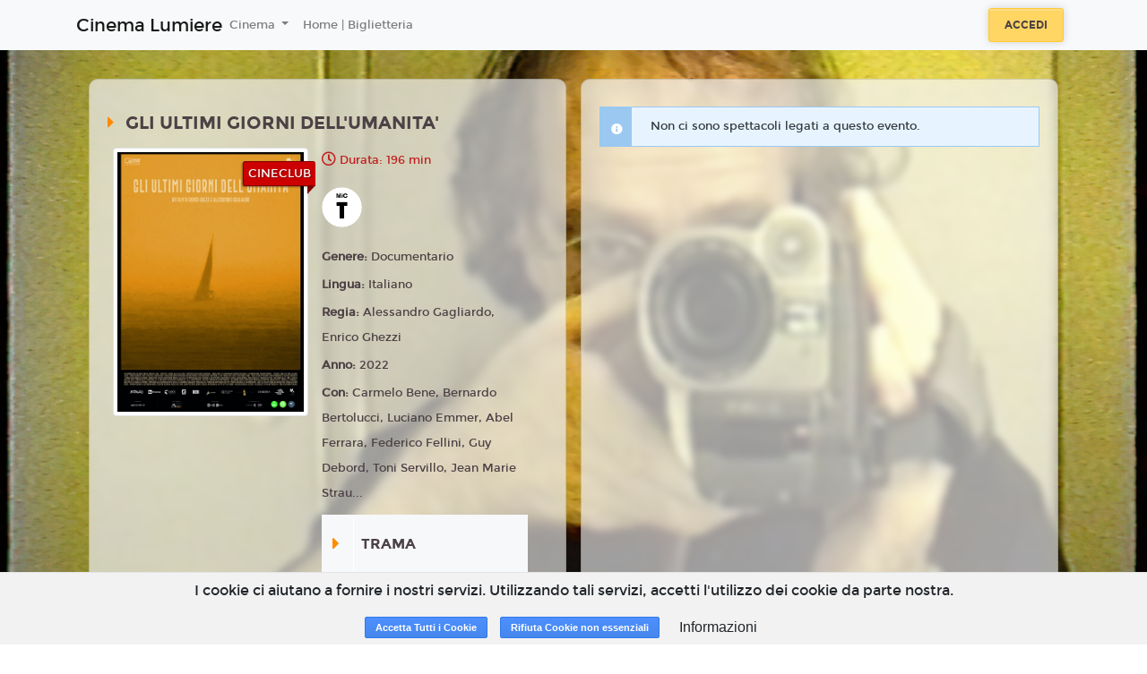

--- FILE ---
content_type: text/html; charset=utf-8
request_url: https://www.google.com/recaptcha/api2/anchor?ar=1&k=6LeMlcgUAAAAAOIIU9j65JSvvhsVsX0BMf1oJaQ1&co=aHR0cHM6Ly9sdW1pZXJlLmNpbmV0ZWNhYm9sb2duYS4xOHRpY2tldHMuaXQ6NDQz&hl=en&v=N67nZn4AqZkNcbeMu4prBgzg&size=invisible&anchor-ms=20000&execute-ms=30000&cb=y7n6fllxfweu
body_size: 48504
content:
<!DOCTYPE HTML><html dir="ltr" lang="en"><head><meta http-equiv="Content-Type" content="text/html; charset=UTF-8">
<meta http-equiv="X-UA-Compatible" content="IE=edge">
<title>reCAPTCHA</title>
<style type="text/css">
/* cyrillic-ext */
@font-face {
  font-family: 'Roboto';
  font-style: normal;
  font-weight: 400;
  font-stretch: 100%;
  src: url(//fonts.gstatic.com/s/roboto/v48/KFO7CnqEu92Fr1ME7kSn66aGLdTylUAMa3GUBHMdazTgWw.woff2) format('woff2');
  unicode-range: U+0460-052F, U+1C80-1C8A, U+20B4, U+2DE0-2DFF, U+A640-A69F, U+FE2E-FE2F;
}
/* cyrillic */
@font-face {
  font-family: 'Roboto';
  font-style: normal;
  font-weight: 400;
  font-stretch: 100%;
  src: url(//fonts.gstatic.com/s/roboto/v48/KFO7CnqEu92Fr1ME7kSn66aGLdTylUAMa3iUBHMdazTgWw.woff2) format('woff2');
  unicode-range: U+0301, U+0400-045F, U+0490-0491, U+04B0-04B1, U+2116;
}
/* greek-ext */
@font-face {
  font-family: 'Roboto';
  font-style: normal;
  font-weight: 400;
  font-stretch: 100%;
  src: url(//fonts.gstatic.com/s/roboto/v48/KFO7CnqEu92Fr1ME7kSn66aGLdTylUAMa3CUBHMdazTgWw.woff2) format('woff2');
  unicode-range: U+1F00-1FFF;
}
/* greek */
@font-face {
  font-family: 'Roboto';
  font-style: normal;
  font-weight: 400;
  font-stretch: 100%;
  src: url(//fonts.gstatic.com/s/roboto/v48/KFO7CnqEu92Fr1ME7kSn66aGLdTylUAMa3-UBHMdazTgWw.woff2) format('woff2');
  unicode-range: U+0370-0377, U+037A-037F, U+0384-038A, U+038C, U+038E-03A1, U+03A3-03FF;
}
/* math */
@font-face {
  font-family: 'Roboto';
  font-style: normal;
  font-weight: 400;
  font-stretch: 100%;
  src: url(//fonts.gstatic.com/s/roboto/v48/KFO7CnqEu92Fr1ME7kSn66aGLdTylUAMawCUBHMdazTgWw.woff2) format('woff2');
  unicode-range: U+0302-0303, U+0305, U+0307-0308, U+0310, U+0312, U+0315, U+031A, U+0326-0327, U+032C, U+032F-0330, U+0332-0333, U+0338, U+033A, U+0346, U+034D, U+0391-03A1, U+03A3-03A9, U+03B1-03C9, U+03D1, U+03D5-03D6, U+03F0-03F1, U+03F4-03F5, U+2016-2017, U+2034-2038, U+203C, U+2040, U+2043, U+2047, U+2050, U+2057, U+205F, U+2070-2071, U+2074-208E, U+2090-209C, U+20D0-20DC, U+20E1, U+20E5-20EF, U+2100-2112, U+2114-2115, U+2117-2121, U+2123-214F, U+2190, U+2192, U+2194-21AE, U+21B0-21E5, U+21F1-21F2, U+21F4-2211, U+2213-2214, U+2216-22FF, U+2308-230B, U+2310, U+2319, U+231C-2321, U+2336-237A, U+237C, U+2395, U+239B-23B7, U+23D0, U+23DC-23E1, U+2474-2475, U+25AF, U+25B3, U+25B7, U+25BD, U+25C1, U+25CA, U+25CC, U+25FB, U+266D-266F, U+27C0-27FF, U+2900-2AFF, U+2B0E-2B11, U+2B30-2B4C, U+2BFE, U+3030, U+FF5B, U+FF5D, U+1D400-1D7FF, U+1EE00-1EEFF;
}
/* symbols */
@font-face {
  font-family: 'Roboto';
  font-style: normal;
  font-weight: 400;
  font-stretch: 100%;
  src: url(//fonts.gstatic.com/s/roboto/v48/KFO7CnqEu92Fr1ME7kSn66aGLdTylUAMaxKUBHMdazTgWw.woff2) format('woff2');
  unicode-range: U+0001-000C, U+000E-001F, U+007F-009F, U+20DD-20E0, U+20E2-20E4, U+2150-218F, U+2190, U+2192, U+2194-2199, U+21AF, U+21E6-21F0, U+21F3, U+2218-2219, U+2299, U+22C4-22C6, U+2300-243F, U+2440-244A, U+2460-24FF, U+25A0-27BF, U+2800-28FF, U+2921-2922, U+2981, U+29BF, U+29EB, U+2B00-2BFF, U+4DC0-4DFF, U+FFF9-FFFB, U+10140-1018E, U+10190-1019C, U+101A0, U+101D0-101FD, U+102E0-102FB, U+10E60-10E7E, U+1D2C0-1D2D3, U+1D2E0-1D37F, U+1F000-1F0FF, U+1F100-1F1AD, U+1F1E6-1F1FF, U+1F30D-1F30F, U+1F315, U+1F31C, U+1F31E, U+1F320-1F32C, U+1F336, U+1F378, U+1F37D, U+1F382, U+1F393-1F39F, U+1F3A7-1F3A8, U+1F3AC-1F3AF, U+1F3C2, U+1F3C4-1F3C6, U+1F3CA-1F3CE, U+1F3D4-1F3E0, U+1F3ED, U+1F3F1-1F3F3, U+1F3F5-1F3F7, U+1F408, U+1F415, U+1F41F, U+1F426, U+1F43F, U+1F441-1F442, U+1F444, U+1F446-1F449, U+1F44C-1F44E, U+1F453, U+1F46A, U+1F47D, U+1F4A3, U+1F4B0, U+1F4B3, U+1F4B9, U+1F4BB, U+1F4BF, U+1F4C8-1F4CB, U+1F4D6, U+1F4DA, U+1F4DF, U+1F4E3-1F4E6, U+1F4EA-1F4ED, U+1F4F7, U+1F4F9-1F4FB, U+1F4FD-1F4FE, U+1F503, U+1F507-1F50B, U+1F50D, U+1F512-1F513, U+1F53E-1F54A, U+1F54F-1F5FA, U+1F610, U+1F650-1F67F, U+1F687, U+1F68D, U+1F691, U+1F694, U+1F698, U+1F6AD, U+1F6B2, U+1F6B9-1F6BA, U+1F6BC, U+1F6C6-1F6CF, U+1F6D3-1F6D7, U+1F6E0-1F6EA, U+1F6F0-1F6F3, U+1F6F7-1F6FC, U+1F700-1F7FF, U+1F800-1F80B, U+1F810-1F847, U+1F850-1F859, U+1F860-1F887, U+1F890-1F8AD, U+1F8B0-1F8BB, U+1F8C0-1F8C1, U+1F900-1F90B, U+1F93B, U+1F946, U+1F984, U+1F996, U+1F9E9, U+1FA00-1FA6F, U+1FA70-1FA7C, U+1FA80-1FA89, U+1FA8F-1FAC6, U+1FACE-1FADC, U+1FADF-1FAE9, U+1FAF0-1FAF8, U+1FB00-1FBFF;
}
/* vietnamese */
@font-face {
  font-family: 'Roboto';
  font-style: normal;
  font-weight: 400;
  font-stretch: 100%;
  src: url(//fonts.gstatic.com/s/roboto/v48/KFO7CnqEu92Fr1ME7kSn66aGLdTylUAMa3OUBHMdazTgWw.woff2) format('woff2');
  unicode-range: U+0102-0103, U+0110-0111, U+0128-0129, U+0168-0169, U+01A0-01A1, U+01AF-01B0, U+0300-0301, U+0303-0304, U+0308-0309, U+0323, U+0329, U+1EA0-1EF9, U+20AB;
}
/* latin-ext */
@font-face {
  font-family: 'Roboto';
  font-style: normal;
  font-weight: 400;
  font-stretch: 100%;
  src: url(//fonts.gstatic.com/s/roboto/v48/KFO7CnqEu92Fr1ME7kSn66aGLdTylUAMa3KUBHMdazTgWw.woff2) format('woff2');
  unicode-range: U+0100-02BA, U+02BD-02C5, U+02C7-02CC, U+02CE-02D7, U+02DD-02FF, U+0304, U+0308, U+0329, U+1D00-1DBF, U+1E00-1E9F, U+1EF2-1EFF, U+2020, U+20A0-20AB, U+20AD-20C0, U+2113, U+2C60-2C7F, U+A720-A7FF;
}
/* latin */
@font-face {
  font-family: 'Roboto';
  font-style: normal;
  font-weight: 400;
  font-stretch: 100%;
  src: url(//fonts.gstatic.com/s/roboto/v48/KFO7CnqEu92Fr1ME7kSn66aGLdTylUAMa3yUBHMdazQ.woff2) format('woff2');
  unicode-range: U+0000-00FF, U+0131, U+0152-0153, U+02BB-02BC, U+02C6, U+02DA, U+02DC, U+0304, U+0308, U+0329, U+2000-206F, U+20AC, U+2122, U+2191, U+2193, U+2212, U+2215, U+FEFF, U+FFFD;
}
/* cyrillic-ext */
@font-face {
  font-family: 'Roboto';
  font-style: normal;
  font-weight: 500;
  font-stretch: 100%;
  src: url(//fonts.gstatic.com/s/roboto/v48/KFO7CnqEu92Fr1ME7kSn66aGLdTylUAMa3GUBHMdazTgWw.woff2) format('woff2');
  unicode-range: U+0460-052F, U+1C80-1C8A, U+20B4, U+2DE0-2DFF, U+A640-A69F, U+FE2E-FE2F;
}
/* cyrillic */
@font-face {
  font-family: 'Roboto';
  font-style: normal;
  font-weight: 500;
  font-stretch: 100%;
  src: url(//fonts.gstatic.com/s/roboto/v48/KFO7CnqEu92Fr1ME7kSn66aGLdTylUAMa3iUBHMdazTgWw.woff2) format('woff2');
  unicode-range: U+0301, U+0400-045F, U+0490-0491, U+04B0-04B1, U+2116;
}
/* greek-ext */
@font-face {
  font-family: 'Roboto';
  font-style: normal;
  font-weight: 500;
  font-stretch: 100%;
  src: url(//fonts.gstatic.com/s/roboto/v48/KFO7CnqEu92Fr1ME7kSn66aGLdTylUAMa3CUBHMdazTgWw.woff2) format('woff2');
  unicode-range: U+1F00-1FFF;
}
/* greek */
@font-face {
  font-family: 'Roboto';
  font-style: normal;
  font-weight: 500;
  font-stretch: 100%;
  src: url(//fonts.gstatic.com/s/roboto/v48/KFO7CnqEu92Fr1ME7kSn66aGLdTylUAMa3-UBHMdazTgWw.woff2) format('woff2');
  unicode-range: U+0370-0377, U+037A-037F, U+0384-038A, U+038C, U+038E-03A1, U+03A3-03FF;
}
/* math */
@font-face {
  font-family: 'Roboto';
  font-style: normal;
  font-weight: 500;
  font-stretch: 100%;
  src: url(//fonts.gstatic.com/s/roboto/v48/KFO7CnqEu92Fr1ME7kSn66aGLdTylUAMawCUBHMdazTgWw.woff2) format('woff2');
  unicode-range: U+0302-0303, U+0305, U+0307-0308, U+0310, U+0312, U+0315, U+031A, U+0326-0327, U+032C, U+032F-0330, U+0332-0333, U+0338, U+033A, U+0346, U+034D, U+0391-03A1, U+03A3-03A9, U+03B1-03C9, U+03D1, U+03D5-03D6, U+03F0-03F1, U+03F4-03F5, U+2016-2017, U+2034-2038, U+203C, U+2040, U+2043, U+2047, U+2050, U+2057, U+205F, U+2070-2071, U+2074-208E, U+2090-209C, U+20D0-20DC, U+20E1, U+20E5-20EF, U+2100-2112, U+2114-2115, U+2117-2121, U+2123-214F, U+2190, U+2192, U+2194-21AE, U+21B0-21E5, U+21F1-21F2, U+21F4-2211, U+2213-2214, U+2216-22FF, U+2308-230B, U+2310, U+2319, U+231C-2321, U+2336-237A, U+237C, U+2395, U+239B-23B7, U+23D0, U+23DC-23E1, U+2474-2475, U+25AF, U+25B3, U+25B7, U+25BD, U+25C1, U+25CA, U+25CC, U+25FB, U+266D-266F, U+27C0-27FF, U+2900-2AFF, U+2B0E-2B11, U+2B30-2B4C, U+2BFE, U+3030, U+FF5B, U+FF5D, U+1D400-1D7FF, U+1EE00-1EEFF;
}
/* symbols */
@font-face {
  font-family: 'Roboto';
  font-style: normal;
  font-weight: 500;
  font-stretch: 100%;
  src: url(//fonts.gstatic.com/s/roboto/v48/KFO7CnqEu92Fr1ME7kSn66aGLdTylUAMaxKUBHMdazTgWw.woff2) format('woff2');
  unicode-range: U+0001-000C, U+000E-001F, U+007F-009F, U+20DD-20E0, U+20E2-20E4, U+2150-218F, U+2190, U+2192, U+2194-2199, U+21AF, U+21E6-21F0, U+21F3, U+2218-2219, U+2299, U+22C4-22C6, U+2300-243F, U+2440-244A, U+2460-24FF, U+25A0-27BF, U+2800-28FF, U+2921-2922, U+2981, U+29BF, U+29EB, U+2B00-2BFF, U+4DC0-4DFF, U+FFF9-FFFB, U+10140-1018E, U+10190-1019C, U+101A0, U+101D0-101FD, U+102E0-102FB, U+10E60-10E7E, U+1D2C0-1D2D3, U+1D2E0-1D37F, U+1F000-1F0FF, U+1F100-1F1AD, U+1F1E6-1F1FF, U+1F30D-1F30F, U+1F315, U+1F31C, U+1F31E, U+1F320-1F32C, U+1F336, U+1F378, U+1F37D, U+1F382, U+1F393-1F39F, U+1F3A7-1F3A8, U+1F3AC-1F3AF, U+1F3C2, U+1F3C4-1F3C6, U+1F3CA-1F3CE, U+1F3D4-1F3E0, U+1F3ED, U+1F3F1-1F3F3, U+1F3F5-1F3F7, U+1F408, U+1F415, U+1F41F, U+1F426, U+1F43F, U+1F441-1F442, U+1F444, U+1F446-1F449, U+1F44C-1F44E, U+1F453, U+1F46A, U+1F47D, U+1F4A3, U+1F4B0, U+1F4B3, U+1F4B9, U+1F4BB, U+1F4BF, U+1F4C8-1F4CB, U+1F4D6, U+1F4DA, U+1F4DF, U+1F4E3-1F4E6, U+1F4EA-1F4ED, U+1F4F7, U+1F4F9-1F4FB, U+1F4FD-1F4FE, U+1F503, U+1F507-1F50B, U+1F50D, U+1F512-1F513, U+1F53E-1F54A, U+1F54F-1F5FA, U+1F610, U+1F650-1F67F, U+1F687, U+1F68D, U+1F691, U+1F694, U+1F698, U+1F6AD, U+1F6B2, U+1F6B9-1F6BA, U+1F6BC, U+1F6C6-1F6CF, U+1F6D3-1F6D7, U+1F6E0-1F6EA, U+1F6F0-1F6F3, U+1F6F7-1F6FC, U+1F700-1F7FF, U+1F800-1F80B, U+1F810-1F847, U+1F850-1F859, U+1F860-1F887, U+1F890-1F8AD, U+1F8B0-1F8BB, U+1F8C0-1F8C1, U+1F900-1F90B, U+1F93B, U+1F946, U+1F984, U+1F996, U+1F9E9, U+1FA00-1FA6F, U+1FA70-1FA7C, U+1FA80-1FA89, U+1FA8F-1FAC6, U+1FACE-1FADC, U+1FADF-1FAE9, U+1FAF0-1FAF8, U+1FB00-1FBFF;
}
/* vietnamese */
@font-face {
  font-family: 'Roboto';
  font-style: normal;
  font-weight: 500;
  font-stretch: 100%;
  src: url(//fonts.gstatic.com/s/roboto/v48/KFO7CnqEu92Fr1ME7kSn66aGLdTylUAMa3OUBHMdazTgWw.woff2) format('woff2');
  unicode-range: U+0102-0103, U+0110-0111, U+0128-0129, U+0168-0169, U+01A0-01A1, U+01AF-01B0, U+0300-0301, U+0303-0304, U+0308-0309, U+0323, U+0329, U+1EA0-1EF9, U+20AB;
}
/* latin-ext */
@font-face {
  font-family: 'Roboto';
  font-style: normal;
  font-weight: 500;
  font-stretch: 100%;
  src: url(//fonts.gstatic.com/s/roboto/v48/KFO7CnqEu92Fr1ME7kSn66aGLdTylUAMa3KUBHMdazTgWw.woff2) format('woff2');
  unicode-range: U+0100-02BA, U+02BD-02C5, U+02C7-02CC, U+02CE-02D7, U+02DD-02FF, U+0304, U+0308, U+0329, U+1D00-1DBF, U+1E00-1E9F, U+1EF2-1EFF, U+2020, U+20A0-20AB, U+20AD-20C0, U+2113, U+2C60-2C7F, U+A720-A7FF;
}
/* latin */
@font-face {
  font-family: 'Roboto';
  font-style: normal;
  font-weight: 500;
  font-stretch: 100%;
  src: url(//fonts.gstatic.com/s/roboto/v48/KFO7CnqEu92Fr1ME7kSn66aGLdTylUAMa3yUBHMdazQ.woff2) format('woff2');
  unicode-range: U+0000-00FF, U+0131, U+0152-0153, U+02BB-02BC, U+02C6, U+02DA, U+02DC, U+0304, U+0308, U+0329, U+2000-206F, U+20AC, U+2122, U+2191, U+2193, U+2212, U+2215, U+FEFF, U+FFFD;
}
/* cyrillic-ext */
@font-face {
  font-family: 'Roboto';
  font-style: normal;
  font-weight: 900;
  font-stretch: 100%;
  src: url(//fonts.gstatic.com/s/roboto/v48/KFO7CnqEu92Fr1ME7kSn66aGLdTylUAMa3GUBHMdazTgWw.woff2) format('woff2');
  unicode-range: U+0460-052F, U+1C80-1C8A, U+20B4, U+2DE0-2DFF, U+A640-A69F, U+FE2E-FE2F;
}
/* cyrillic */
@font-face {
  font-family: 'Roboto';
  font-style: normal;
  font-weight: 900;
  font-stretch: 100%;
  src: url(//fonts.gstatic.com/s/roboto/v48/KFO7CnqEu92Fr1ME7kSn66aGLdTylUAMa3iUBHMdazTgWw.woff2) format('woff2');
  unicode-range: U+0301, U+0400-045F, U+0490-0491, U+04B0-04B1, U+2116;
}
/* greek-ext */
@font-face {
  font-family: 'Roboto';
  font-style: normal;
  font-weight: 900;
  font-stretch: 100%;
  src: url(//fonts.gstatic.com/s/roboto/v48/KFO7CnqEu92Fr1ME7kSn66aGLdTylUAMa3CUBHMdazTgWw.woff2) format('woff2');
  unicode-range: U+1F00-1FFF;
}
/* greek */
@font-face {
  font-family: 'Roboto';
  font-style: normal;
  font-weight: 900;
  font-stretch: 100%;
  src: url(//fonts.gstatic.com/s/roboto/v48/KFO7CnqEu92Fr1ME7kSn66aGLdTylUAMa3-UBHMdazTgWw.woff2) format('woff2');
  unicode-range: U+0370-0377, U+037A-037F, U+0384-038A, U+038C, U+038E-03A1, U+03A3-03FF;
}
/* math */
@font-face {
  font-family: 'Roboto';
  font-style: normal;
  font-weight: 900;
  font-stretch: 100%;
  src: url(//fonts.gstatic.com/s/roboto/v48/KFO7CnqEu92Fr1ME7kSn66aGLdTylUAMawCUBHMdazTgWw.woff2) format('woff2');
  unicode-range: U+0302-0303, U+0305, U+0307-0308, U+0310, U+0312, U+0315, U+031A, U+0326-0327, U+032C, U+032F-0330, U+0332-0333, U+0338, U+033A, U+0346, U+034D, U+0391-03A1, U+03A3-03A9, U+03B1-03C9, U+03D1, U+03D5-03D6, U+03F0-03F1, U+03F4-03F5, U+2016-2017, U+2034-2038, U+203C, U+2040, U+2043, U+2047, U+2050, U+2057, U+205F, U+2070-2071, U+2074-208E, U+2090-209C, U+20D0-20DC, U+20E1, U+20E5-20EF, U+2100-2112, U+2114-2115, U+2117-2121, U+2123-214F, U+2190, U+2192, U+2194-21AE, U+21B0-21E5, U+21F1-21F2, U+21F4-2211, U+2213-2214, U+2216-22FF, U+2308-230B, U+2310, U+2319, U+231C-2321, U+2336-237A, U+237C, U+2395, U+239B-23B7, U+23D0, U+23DC-23E1, U+2474-2475, U+25AF, U+25B3, U+25B7, U+25BD, U+25C1, U+25CA, U+25CC, U+25FB, U+266D-266F, U+27C0-27FF, U+2900-2AFF, U+2B0E-2B11, U+2B30-2B4C, U+2BFE, U+3030, U+FF5B, U+FF5D, U+1D400-1D7FF, U+1EE00-1EEFF;
}
/* symbols */
@font-face {
  font-family: 'Roboto';
  font-style: normal;
  font-weight: 900;
  font-stretch: 100%;
  src: url(//fonts.gstatic.com/s/roboto/v48/KFO7CnqEu92Fr1ME7kSn66aGLdTylUAMaxKUBHMdazTgWw.woff2) format('woff2');
  unicode-range: U+0001-000C, U+000E-001F, U+007F-009F, U+20DD-20E0, U+20E2-20E4, U+2150-218F, U+2190, U+2192, U+2194-2199, U+21AF, U+21E6-21F0, U+21F3, U+2218-2219, U+2299, U+22C4-22C6, U+2300-243F, U+2440-244A, U+2460-24FF, U+25A0-27BF, U+2800-28FF, U+2921-2922, U+2981, U+29BF, U+29EB, U+2B00-2BFF, U+4DC0-4DFF, U+FFF9-FFFB, U+10140-1018E, U+10190-1019C, U+101A0, U+101D0-101FD, U+102E0-102FB, U+10E60-10E7E, U+1D2C0-1D2D3, U+1D2E0-1D37F, U+1F000-1F0FF, U+1F100-1F1AD, U+1F1E6-1F1FF, U+1F30D-1F30F, U+1F315, U+1F31C, U+1F31E, U+1F320-1F32C, U+1F336, U+1F378, U+1F37D, U+1F382, U+1F393-1F39F, U+1F3A7-1F3A8, U+1F3AC-1F3AF, U+1F3C2, U+1F3C4-1F3C6, U+1F3CA-1F3CE, U+1F3D4-1F3E0, U+1F3ED, U+1F3F1-1F3F3, U+1F3F5-1F3F7, U+1F408, U+1F415, U+1F41F, U+1F426, U+1F43F, U+1F441-1F442, U+1F444, U+1F446-1F449, U+1F44C-1F44E, U+1F453, U+1F46A, U+1F47D, U+1F4A3, U+1F4B0, U+1F4B3, U+1F4B9, U+1F4BB, U+1F4BF, U+1F4C8-1F4CB, U+1F4D6, U+1F4DA, U+1F4DF, U+1F4E3-1F4E6, U+1F4EA-1F4ED, U+1F4F7, U+1F4F9-1F4FB, U+1F4FD-1F4FE, U+1F503, U+1F507-1F50B, U+1F50D, U+1F512-1F513, U+1F53E-1F54A, U+1F54F-1F5FA, U+1F610, U+1F650-1F67F, U+1F687, U+1F68D, U+1F691, U+1F694, U+1F698, U+1F6AD, U+1F6B2, U+1F6B9-1F6BA, U+1F6BC, U+1F6C6-1F6CF, U+1F6D3-1F6D7, U+1F6E0-1F6EA, U+1F6F0-1F6F3, U+1F6F7-1F6FC, U+1F700-1F7FF, U+1F800-1F80B, U+1F810-1F847, U+1F850-1F859, U+1F860-1F887, U+1F890-1F8AD, U+1F8B0-1F8BB, U+1F8C0-1F8C1, U+1F900-1F90B, U+1F93B, U+1F946, U+1F984, U+1F996, U+1F9E9, U+1FA00-1FA6F, U+1FA70-1FA7C, U+1FA80-1FA89, U+1FA8F-1FAC6, U+1FACE-1FADC, U+1FADF-1FAE9, U+1FAF0-1FAF8, U+1FB00-1FBFF;
}
/* vietnamese */
@font-face {
  font-family: 'Roboto';
  font-style: normal;
  font-weight: 900;
  font-stretch: 100%;
  src: url(//fonts.gstatic.com/s/roboto/v48/KFO7CnqEu92Fr1ME7kSn66aGLdTylUAMa3OUBHMdazTgWw.woff2) format('woff2');
  unicode-range: U+0102-0103, U+0110-0111, U+0128-0129, U+0168-0169, U+01A0-01A1, U+01AF-01B0, U+0300-0301, U+0303-0304, U+0308-0309, U+0323, U+0329, U+1EA0-1EF9, U+20AB;
}
/* latin-ext */
@font-face {
  font-family: 'Roboto';
  font-style: normal;
  font-weight: 900;
  font-stretch: 100%;
  src: url(//fonts.gstatic.com/s/roboto/v48/KFO7CnqEu92Fr1ME7kSn66aGLdTylUAMa3KUBHMdazTgWw.woff2) format('woff2');
  unicode-range: U+0100-02BA, U+02BD-02C5, U+02C7-02CC, U+02CE-02D7, U+02DD-02FF, U+0304, U+0308, U+0329, U+1D00-1DBF, U+1E00-1E9F, U+1EF2-1EFF, U+2020, U+20A0-20AB, U+20AD-20C0, U+2113, U+2C60-2C7F, U+A720-A7FF;
}
/* latin */
@font-face {
  font-family: 'Roboto';
  font-style: normal;
  font-weight: 900;
  font-stretch: 100%;
  src: url(//fonts.gstatic.com/s/roboto/v48/KFO7CnqEu92Fr1ME7kSn66aGLdTylUAMa3yUBHMdazQ.woff2) format('woff2');
  unicode-range: U+0000-00FF, U+0131, U+0152-0153, U+02BB-02BC, U+02C6, U+02DA, U+02DC, U+0304, U+0308, U+0329, U+2000-206F, U+20AC, U+2122, U+2191, U+2193, U+2212, U+2215, U+FEFF, U+FFFD;
}

</style>
<link rel="stylesheet" type="text/css" href="https://www.gstatic.com/recaptcha/releases/N67nZn4AqZkNcbeMu4prBgzg/styles__ltr.css">
<script nonce="plsJQvllZkeWEDCx50mPDA" type="text/javascript">window['__recaptcha_api'] = 'https://www.google.com/recaptcha/api2/';</script>
<script type="text/javascript" src="https://www.gstatic.com/recaptcha/releases/N67nZn4AqZkNcbeMu4prBgzg/recaptcha__en.js" nonce="plsJQvllZkeWEDCx50mPDA">
      
    </script></head>
<body><div id="rc-anchor-alert" class="rc-anchor-alert"></div>
<input type="hidden" id="recaptcha-token" value="[base64]">
<script type="text/javascript" nonce="plsJQvllZkeWEDCx50mPDA">
      recaptcha.anchor.Main.init("[\x22ainput\x22,[\x22bgdata\x22,\x22\x22,\[base64]/[base64]/[base64]/[base64]/[base64]/UltsKytdPUU6KEU8MjA0OD9SW2wrK109RT4+NnwxOTI6KChFJjY0NTEyKT09NTUyOTYmJk0rMTxjLmxlbmd0aCYmKGMuY2hhckNvZGVBdChNKzEpJjY0NTEyKT09NTYzMjA/[base64]/[base64]/[base64]/[base64]/[base64]/[base64]/[base64]\x22,\[base64]\x22,\x22w79Gw605d8KswovDuh3DmEU0YkVbwrTCnQDDgiXCpw1pwqHCnyjCrUsCw6c/w6fDrA7CoMKmeMK3wovDncOMw5YMGjVdw61nEcKZwqrCrlbCg8KUw6MmwrvCnsK6w6jCjTlKwqjDojxJGcOHKQhAwpfDl8Otw5HDhSlTd8OiO8OZw4lPTsONEE5awoUHTcOfw5R1w7YBw7vCl2ohw73DpMKcw47CkcOPKF8gKcO/GxnDj23DhAljwoDCo8KnwpbDtCDDhMKZDR3DisKnwo/CqsO6ZQvClFHCpFMFwqvDusKVPsKHe8Kvw59Rwq3DqMOzwq8tw5XCs8KPw7XCtSLDsW1uUsO/wqUAOH7CqsKBw5fCicOUwqzCmVnCnsOlw4bCsjnDpcKow6HCgsKtw7N+Nz9XJcO/wpYDwpxeFMO2Cz82R8KnCULDg8K8IMK1w5bCki/CtgV2YnVjwqvDry8fVVnCusK4PgPDgMOdw5l5K23CqgfDucOmw5grw7LDtcOaXwfDm8OQw4ombcKCwozDuMKnOg0PSHrDlUkQwpxnG8KmKMOXwpowwoo4w4jCuMOFMMKzw6Zkwq/CucOBwpYaw7/Ci2PDlMOfFVFVwr/CtUMCOMKjacOwwqjCtMOvw4XDjHfCssKQZX4yw7XDrknCqlPDpGjDu8KpwrM1woTCoMOpwr1ZQTZTCsOwZFcHwofCgRF5ZDFhSMOXScOuwp/DhywtwpHDjyh6w6rDvMONwptVwpfCjHTCi0jCtsK3QcKuK8OPw7oGwqxrwqXCtMO5e1BjdyPChcK5w7RCw53Cjjgtw7FDGsKGwrDDvcKIAMK1wqTDt8K/w4Mqw6xqNGlbwpEVLx/Cl1zDo8OtCF3CrEjDsxNlNcOtwqDDnHAPwoHCssKEP195w7nDsMOORsKhMyHDpjnCjB43wolNbALCu8O1w4QxVk7DpRTDhMOwO3zDvcKgBj1KEcK7Fh54wrnDqsOKX2svw4hvQBUuw7k+CibDgsKDwrQcJcOLw6DCj8OEACvCnsO8w6PDoD/DrMO3w7sBw48eKUrCjMK7H8OsQzrCnsK7D2zCmMOHwoR5aTIow6QBL1d5VMOkwr9xwqTCmcOew7VXeSPCj2sqwpBYw6kiw5EJw60Xw5fCrMO+w6QSd8KqFT7DjMK/wopwwonDinLDnMOsw7QOI2Zww53DhcK7w6JbFD5tw43CkXfCm8OjasKKw6nCrUNbwrBww6ATwoPCosKiw7VWaU7DhAvDhB/ClcKofsKCwosYw5nDu8ObHgXCsW3CjG3CjVLCmcO0QsOvf8KVa1/DmcKzw5XCicOcesK0w7XDmcONT8KdJ8KtOcOCw6ddVsOOJcOkw7DCn8KkwoAuwqVOwrEQw5M4w7LDlMKJw5vCscKKTis+JA1BRFJ6wrYGw73DusOdw7XCmk/[base64]/[base64]/CscKOAsOMwpPDjMOjw60Rw6bCr8KEw5AqwrXCmcOSw5VJw6nChEY4wqzCusKhw5Nrw48bw5VXDMOBQzzDqCHDhcKZwo4EwpPDhcO3S2vCm8Kywq/CiRNlNcK3w5tywq7CisK5d8KxORrCmCLDvAfDkGUABMKKfVXCocKvwpdewp8bbcKGwo/CpCzDqsOEC1nDtVYbEcKfUcKQOUTCrwPCtnLDqH9rOMK1wqDDrCBgLmVfeiV7eFVDwpdmAivCgFTDn8KYwq7Cv2oTMEXDuyJ/BVfChMK9w4gGS8KMX3kUwrhPTXdiw47DpcOGw6PChSIKwodtBjwEwqZrw4vCgiFYw5UUC8KBwojDp8OXw7gUwqp5BMOVw7XCpMO+asKiwpnDpXzCmRfDhcKAw4zDtwsaaD17wo/DlgDDmcKLCjjCpSdOw5jDmgfCux8gw4tQwr7Dj8O/wptLw5bCjxLDmsOZwrI6GythwqxqDsK5w6vCm0/DgUjCizzClcOiw7VRwo3DhcK1wpPCkD9xSsORwoPCiMKJwqoBCGjDk8OqwrULWcO/w6HCrMOcw7bCs8Krw5HDnjXDv8Kgwpw4w6BKw7QhIMOZe8KJwqNtD8KXw6TCnMOFw5E5dRsNXgjDnVvCmmDDqHHCvH4mb8KmQsO+M8K6YwVow7k5DgbCpSrCt8OSNMKEw5bCoEpdwpF3DsOlCMKwwpZdesKTQcKePwprw7l0XRpqfMOYw7/DgTzCkB18w5zDpsK1Y8Ovw7HDgALCh8K8VMOpPwVAKsKqahJ/[base64]/CmcONMsOUSMOsScK4w7nCj8OCCsOQwoxzw7JlJcOyw4Znwq0uTX1EwptHw6/DusOVwr11wqXCocOhwqpAwprDiSPDicKVwrDDsWEafMOSwqHDrkFGw5siLMOGw6QQIMKAAw1Vw6sEQsOZQBVDw5Qow6RgwpdiMDdlQ0XDvMOLQl/CgB8qwrrDkMK1w5bCqFjDmHfDmsKxw619wp7DmTBMKsOZw50Yw7fClBTDnzrDicK2w6TCnxPCrcOnwoTDgVLDh8O4wqnCrcKEwrvDhlISWcKQw6oow6LDvsOgdXbCisOjC3rDli/[base64]/w48rwoQNwpbDjsKrA8OzAcK6IsOtwp/CosK1wp4FVsO1UU5zw5zCp8KuV0d0F1k4RUJ8wqPDlVQvHCchTnrDry/DkQ/Chks6woTDmB8Cw6LCpDzCvcOgw7gTdhRjJcKoO0HDtsKzwpQQPgLCuG81w4PDiMKTBcOyPCLDgg4RwqUTwosucsOkJcOQw4bClcOLwp5kFCBZUnvDjQfDhC7DqsOmwoQ4bcK+wprDn24oMVXDkV/DmsK6wqPDoz47w5XCh8OGFMOaNUkEwrXCj28jwot3aMOiwpXCq1fCo8KOw4ByFsOaw6fCoCjDvyvDmMKmIRN3wr1DaEtWW8ODwrgyGn3CvMOIwrdlw5fDo8KXaRktw6s8wpzCvcKNKxR/[base64]/DkMOxw5zDswwRw5fDu8KSw6/[base64]/[base64]/[base64]/[base64]/CoVLDtgRywqnCmCdePMKRcw91FmdIwqXCm8KlLFNIfRHCocK1wpZdw7/CqMOYVMO0aMKqw7rCjCNhG2fDqCo6wqArw5DDssOeQHBZwpHCk29Fw73CtMO8P8OkfcKJeA59wrTDrw7Cl1XCliV2HcKaw71SZQFIwpt0TgvCuDU4X8KjwoDCtxdGw6fCvgPDmMKawrrDmmrDpMKLI8OWw6zDpifCkcOkwp7Cth/Cjz1iw41iwolMFm3CkcOHw7DDgsOzWMO2Dg/CscKLYWU8wocGfiXCjDLDhHo7KsOIUWfDrVrChcKqwp3DhsK+diwfwpbDq8KuwqALw7oVw5nDqA/[base64]/CpgbDg8OJJgbCvG7DscKBwrIWeFhoIB3CkMOeBcK1QcKKU8Oew7hEwr/[base64]/[base64]/w5bCq8Ofw4tSbktbfcOrZz7Cj8OPMSArw5lAwq/Dt8O3w4zCpsO/wrHCljk/[base64]/woVjw6LCl8KYw6pgFcO/w6PCn8K9AcKYQzHDqMKTDx/[base64]/DnW/DncKXwoIKw59owqXCk8OVwq3ClDdgw7U/wpVMw4zCpR3DhiBfRnsEJsKIwqdXS8OLw5rDqU7DrcOuw5lPb8OGVmnCg8O1JR4LExlzwrsnwoBbMR/DqMOKXBDDr8KQKQU9wqlCVsOWw6jCrHvCjGvCpnHDiMKWwqzCi8OeY8KcY0jDt31sw4RKa8O/w4Miw6wMLcO7BgfCr8KeYsKHwqPCvsKjXUk5N8K8wrbDomh8wq/Co0PChMOoOMOCPDXDqCPCpxrClsOqBFbDiChow5NbIhlSA8OYwrhXOcKCwqbCuGrCi3XDtcKpw5XDkA5Yw5LDjwxBN8O3wqjDkgjCqxtdw7bDjUEzwqnCs8K4Q8O1McKww7/[base64]/DlMO0JMOlwqvCpgvCsjJtPcOiDH5aM8OewqF4w7sAwqzCvMOmNnZyw6bCnRrDg8K9cmZnw7vCrCfCtMOdwr/DswXCrDAGJxTDqik0DMKXwofCoz3DrcO4OAXCrAFvGFJCeMO/WSfCmMKqwpMswqguw6J0KsKiwrrDtcOEwpLDsQbCqHM6P8KqZ8KQFUXChsKIbj4uN8OWe0UMBQrDjsKIwrrDsHnDlsKTw5UKw4dHwr0gwoozd3XCnsO4K8OHOcOCKMKWTMKcwrszw6xfUDwNV18Qw5vDkW/DsWNBwoXCs8O3cAUgOy7Dn8OFHxNYLMKgMhHCq8KcAzpSw6M2wrjCvcOGQGnCpy7Dg8Kywq/[base64]/[base64]/Dl2fDu0/Cj3jDrkFCRRnCo8KpR8OVw5jCm8KwVQZAwo3DssOjw7BtTxYQAcOSwpN4dMOTw48xw7jCgsKpQiUdw6HDpSEqw6HChFRTwr1UwqtBQC7CoMKLw7bDtsKQDCHDuQbCkcKbZsO6w59lRXTDlF/DunsSP8Ohw4ouSsKWaCXCnlLDlTh2w7NGP0/Cl8Kfwpgtw7jDkgfDu09JGzt4DMOBUwAuw4hLaMODwo1Mw4BfXjYFw7oiw7zDg8OID8OTw4/[base64]/DucKaw4fCtMOawrEaf8O2TMKSQcOxd8K9wowcM8OaVwJAw5zClTwbw7xuw7zDvSfDisODfcOVGzjDscOfw6PDiwdDwrU6NUAAw40WfMKDP8OBw4VrLxsjwohHPF3Cmkx9M8OHejgLWsK6w6HClwJ0QsKicMKZEcOBJGPCtEzDncOmw5/[base64]/DrMOOw4Z1w47DrMK3V3MlwpoZD8O1dsOnHRjCtnciw7Jbw6fDv8KfN8OYCwITw7TCpl5uw6fDhMOpwpLCoFcwUw3CgsKIw6ZuKFRjO8KpNhprw4pbw5g/UHnDjsKgM8Opw7ttw7BBwrg8wolJwpM2w7HCi1fCnEABHsOJHCA1ZsOKBsOuEBbCoj4VDExXIhgXIcKtwo9Iw54fw4/DpsO/fMK9YsOrwpnCosOtfxPDvsKSw6vDlggSwoFyw6fDq8K/NcKeOMObKlRrwqpgTsOgEHMqwoTDuxjDkAdJw6lmPjjCicKfBTJwMjzDncOXwoA2P8KSw7PCp8OWw4DDhTgFQGXCmcKjwqXCgAAgwo3CvMOMwpouwoXDhMK/wrnCpsK9SjQpwpnCmEDCpmY9wqLDm8KowrgrIMK3w5JQBcKuwqoZLMKnwrLCr8KhesO5RsK2w43CphnDp8Kjw6h0QsOvC8OsZcOow63DvsOLNcOhMC3Dij5/w7ZPwqPCu8OLBcKiQ8O6fMOoTEIkfFDCrjbChsOBWAZDw6sMw4rDi0tkbwLCtkVAeMOdNMOww5fDvcKTwr7CqwzCh2/DlFZ2w4zCkC/DqsOcwq/DhUHDm8K8wp5+w5tZw7k4w4YfGwfDrzbDlXkNw5/CpgZyKMOHwqcYwrRlFMKrw5PCicKMCsKrwq3DnjHCmz/CugbDkMK5bxkvwqJXYVEfwqLDkmoeXCfCu8KGHcKrY0rDoMO8bMO1XMKUZnfDmRfCicOTZl8oT8OcS8K6wq/CtUPDnnERwpbDrcOcW8OVwonCnR3DtcOiw6DDssKwecO3wrfDkRZXw4JABsKBw6zDq1ZCY1PDhiVrw5/CisKlWsONw6rDmsK2OMKaw719fMK/[base64]/wrkTwqIOMcOrw7QsHsOmw41wesKvwp4aVMKTwpp4J8KCBMKEIcK/[base64]/CpsOJPljDmcOewr/Co13CgMO0w4PDuU4Gwp/CtsOaMkR6wpoSwrgYXCfCoUVFEsKGwr5ywoDCoEhvwq4GXMOfaMO2wqHCl8Kcw6TCoE0JwoRqwojCqMOcwqfDtVHDvcOnJ8KrwqzDvQFNI0Y/EBXCrMKOwoltw5tFwq49KcK1I8KqwpDDlwvCijZSw5l9LkzDnsKgwpBEb2R3LMKLwpcQYsOZVhBww74Ewph0CzvCj8OEw4HCtMOBFgFZw5zDrsKBwpfDki3Dkm7Dun7Cv8OLw5cAw6I9w6nDtBXCghIcwrIrYAvDl8KoHkPDlcKDCTDCj8Oia8KYazLDscKLw7/Cm08cLMO5w5HCvgE2w7pEwqbDjwkaw4Utahp4a8OCw4p2w7YBw5oEJWJXw68QwpscSmA5JsONw67DhkpZw4NKcTVPdHHDh8Oww6ZuOsKHMMOIL8ODPsKRwq7Ci2omw5fCmsKODcKdw7ISOsOWeSF/BmVzwqJNwpxUJcOkMF7DjAEFD8OIwr/DjMKow7ErAjzDtcOaYWsUBsKIwrrCqsKpw6bDjcKdwrjCosKCwqTCqA1mRcKbw4o9QQ5Ww4fDliXCvsKEw7HCoMK4e8Oaw73Dr8KNwonDjl19wos6LMOJw7Jpw7Fhw7rDk8KiDUPCnAnCmzZPw4dUEcOewr3DmsKSRcK/w53CvMKWw5R1MDTCk8OhwpnCvMKOakfCogBAwrLDuHA5wpHCpizCswZjI2pTD8KNHFk0B1TCuEvDrMOwwpTCq8KCVkzClEHCnjY8XwrCl8OTw694w5ZfwqpXwqV1aAPCvHbDjcKCCMO4D8KIRjEPwqLCpk4pw43DsHTCuMOaEcOmZwHCs8ORwq/DssKXw7QWwp7CgMO3wpfCjl5Zw6t4C3zDosKXw6rCjcKPVzAGIjoxwrYpU8Kgwo1dJ8OMwrrDtsOcwpHDhsKsw5N4w7HDvMKgw75Ewp1lwqPCjyY3UcO5Q0xTwqXDoMOTwpVZw5xAw7HDoz0IGcKjFsO5Dk46KS4reXsFelbCtD/[base64]/wqrDvsO2PcKlw7DDq0bCg8OhSsKew6YPOQDDs8O2GsObwp5Tw5Rvw4Y3MsKRDF9MwpMpw7IoE8Ohw6XClGtZXsOwZAB/wrXDl8OywqFGw64Dw4gQwp7CtsKSdcOWT8Omw7Vpw7rCilbCh8KCG0wtE8OnP8KDDVoQaz7CmsOudsO/[base64]/M8OIwpzCi0Isw7Fbw77Dum1YwqXCmUzCn8K+w6XDs8OAwofCr8KvVsOhGsO4dcOsw7hzwpdOw4tww5/DisOEw4E2JsKjGG7DoCLCuArCqcKVwpHCiirCm8K/SWgtUD/DoDrDpsOrWMKjBWbDpsOjBUp2bMKLW3DCksKbCMOtw7V9aVoNw5jDhMOywo7DrDZtwp3DuMK4aMOiD8OvAxzDvEI0bDzDtjbCpV7DnXANwrxhYsOGw4N3UsOGS8KHWcOlwqp3exbCvcKEwpNPPsOBw59bwo/[base64]/PUvDj1LDohDDsyQkfsOJBsKRaMOww6VFw7U7wpLDgMKfwq/CkDjCo8K0wrkbw7nCn0DDv3B/MRkAJjTCgsKPwo5fWsO3wroKw7MBwpg0b8KVw4TCsMOJbBxbI8OqwpR/w57Crz9APMOFG3jDm8ObM8K2WcOyw5pNw6huX8OaGsKHAMOYw6LDl8Kvw5DCosOXJDTCr8Ohwpo9w6HDhFlBwp5EwpPDpBEswrjCi0RnwqjDncKSagoFPsKNwrJ0ZFvDnQrDr8K5woRnw4nCt1jDr8Khw78JZjcOwpcdw4TCqMK3Q8O7wrzDpMK6w4Jgw5jCmcORwps/[base64]/ClMKUDx7Cmg3CpcKxZsO0JVICH0wPw5vDjcOXw7okw5Vlw7EUw4NvInxcP2snwpHCr2xPLsOkwrDCrcKVUTnDtcKGVlc2wohGK8ObwrTDlcO8w4ZTIj4hwrBrJsKSIynDnMKZwpYqw5HDmcKxBcK6TcOYUcOQDMKbw7/[base64]/DiMKyUcOlQsOow7Bnw6ZoVsOZFQoTw5QfLBnDhsKow5F2H8O/[base64]/CkGUzTEXDmi8mC8KFPMOcH37Cl07DvsKmwodCwr0DWQnCuMKqwpZDA2XCg1bDunFRFsOaw7fDuE1rw5fChcOMOmVzw6/[base64]/DvsOxIsKtWMKkwqIOVcOFJ8KVwpNuIsKHVh5lwoTCosOpIR1QC8KHwqTDuzpQemPCusOmRMOuaCBXQ03Dj8KpWDpDYksUM8K8ZnHDqcOOcMKBEMOzwr7CvsOAVSHCsF0xw4HCkcO2w6vChcOwbVbDr07DnsKZw4ElN1jCucOswq7DnsKSJMKQwoE4F3/Cul95DhLDpcONER/DhUvDkgZSwp9YcgLCnEoBw5vDsjAMwqTDhMO6w5zCgSnDs8KVw65MwrvCicOgw6pmwpFpwr7CgD7CocOrB1EbdMKCPyc7OMKJwoTCksOkworCtsKVw4LCncKpbG/[base64]/CjMOqGiPCosKUw73DlFMjwoDCoSXDu8OtfcK/wpzCgsK5eDLCrUjCp8KlPcK1wqPCo0dFw7zCv8Knw6VeKcKyNRzCnsK7aURVw4DCmxhBGMOrwp5de8Knw7hNw4gQw4sSwrh5dMKgw4bCgcKQwq/Dv8O/ElrCqkjCilLCgzdgwrPCnwcUY8KWw7E6bcKpQh19Mh9MEcKiwrDDr8KQw4HCn8OyfMOaE18fMMKjaG8gwobDgcOQw6HCtcO3w6hZw4FAKMKAwovDkQLCl1EOw6Zcw4Fkwo3Cgm9cJEttwrh7w6DDtcKhaG4MKcO+w6UYO2B/[base64]/KxPCm8K3w5FjwpvDpMKbwo7Ck8Ofw6zClsOBwpDCiMKiPcOTa8KzwrLCgXJ0w6nCkHU+Z8KNJQMgIMObw4BWw4lFw4jDpcOrAnVhw7UOTcOVwr5yw7TCoU/CpV/Cq3UQwrnCnndVw6leOWfCgkjCv8OXL8OGXxwEVcK1XcOfHUzDshHCicKDdETCrsONwoDCk346GsOCNsKww74XJMO2wqrCm04pw6bCuMKdNgfDtk/CssKNw4bDgCLDkmAKbMK5GQ3DjHjCiMO0w5ohY8KEdEU5XsKHw5zClzbDm8KXB8OUwrXDuMKBwpgUVzHCtVvDsQs3w5t2wp/DpcKhw6XCqsKQw5bDkAdzSsOueUoiNEXDpWMtwpvDpk3CoU/ChcONw7Biw54eaMKYYMOMWcKsw6tCSR7DlsKZwpFUR8KjSh7CqcKWwpXDg8O1cTrDoD8MTMK/w7jClXfCsm/CiBHDscKfO8OMw75UAsOuUCAaEMOJw5XDkcKowrJyc13Dv8Ozw7/Cn3zDijvDoF00fcOcacOZwoTCmsKXw4PCqyHDuMOAQ8KgNxjDosOFwpAKY2LDkUPCtcOMUyNOw6xrw7ZJw4tGw4TCu8OUXsK0w7TDtMO4CDA/[base64]/[base64]/C8KjcsKWGS3DgGnCo8OrfmZNw7F7wotYwoLCoH89e0QbI8Kow6dHST7CiMKFWcK7H8KKw5Bdw7bDny7CihnCjCTDncOWBsKFCVFIFi4ZWsKeDsKiMsO9PXImw6nCtzXDjcOGX8OPwrXDoMOuw7BMQsK6wp/CmwzCqMKpwoHClw9vwpV1w6XCqMOhw7HCiD7DuB87wobCqMKOw5oZwoTDsj0zwqHClG5kO8OvM8OMw7Bvw6xNw6HCssORLhxSw6hywqnCo2PCglLDq0nDhDggw5pnXcK6XSXDrDQGZ1ooRMKGwrLDnAt1w63Di8OJw7XDqnF3NQY0w4/DimTDl0ZlLlRZTMK7wqYcMMOIw5vDnz0kHcOiwpLCicKAQ8ORJ8OJwqZiR8ORBQoaFsOiwr/CqcKjwq5Bw58PHFXCowPCvMKIw7TDlsKiNUB2IldFFRbDmxLCnWzDik4Kw5fCqm/CpQDCpsK0w6VEwrBdOU1pHsO2wq7ClBEWw5DCkQhbw6nCjVEYwoYqw5dsw6lcwrLCj8OpG8OJwq1yZnZiw63Dgl3Cr8KubUlPwpLCok46HcKyGSkmOilHPsOkwr/DosKXdcKwwprDnzzCnwHCoAouw7XCsj/[base64]/DpMO7ZSfCt1AZDcOjFMONwq9cw7zCmsOSL8Kkw6nCkC/[base64]/CqMOAYl4iasKtw49ow63CgHo+wqLDk8Ouwr7CksOvwoDCocKuM8Kkwr5mwpcGwqEPwqzCrB4sw6DCm1jDrn7DtjptS8Ohw45Yw7QjUsObwqbDkMOGVxnCvzJyKwLCr8KFbsK5wp/DpAfCgWc8V8KKw5lFw756GCszw5LDqcKcQ8OvUsO1wqgvwrXDgU/[base64]/CmsKwwp7Dr8Ojw5HDp8ODZTnCmGHCl8Ovw4vCisKKZMKWw5XCqF82fEBFUMOALEVgFcOeIcObMhp7wrzCpcOQVsKvZhkcwpjDjxAXw4cgWcKqwozCtS5yw4kpU8Kkw7vCl8Oqw6rCoMKpU8KIYxBpJQnDuMKow4E+w40wawY0wrnDj37DvsKhwo/CocOqwrzDmsO+wpwXRcKvXgXCu2DDrMOEwopKRMKgZ2rCijPDiMO/w5jDlcOHdyLCjsKnOQjCjFYTdMOgwq7Dk8KPw7MoG1RQZmfCpsKbw4AWfsOnFX3DgsK8cmzCsMOtwrtMUMKcO8KCVsKYccOOwoQcwoXDoV9Ywrxnw63ChQ5XwqPCrUEGwqrDtCV2BsOXwr1Xw7HDj17DgkAMw6bCjsOgw6zCg8KNw7paOHVTdHjCgQx/VsK9RVzDiMKObzUpasOFwqQ/HCYjV8OTw47DqzrDkMOAYMOmW8OFFMK9w5p1RycNVioWUQNnwqzDrkQwUShRw6JMw4kaw53DtQtTSGRVKmbDhMKGw4JAcwEfLsKQwrHDoSTDr8OPMHDDqRdAFQF9wonCjDMWwq0XZGXCpsOcw4zCtBXDnQ/DiTdew7fDosKowocaw7BoPnnCjcKkwq7CjcOQR8KbC8KAwrMSw44UflnDisKfwrvDlXMuISvClcOiC8O3w7JRw7nDukVHH8KJDMK3QRDCmUwxT2rDjkPDicOFwrclOsKbesKrw4tOOsKefMK/w4/CgCTCh8OJw4Z2ZMOBaWo7AsOywrrCosOhw5vDgFsNw7s4wovChWNdMDp/[base64]/[base64]/Dk8KKGAwsw43DjsKrw4gWecOGw63CjFPDmcOkwr5Mw7HDqMKMwrbCpMKCw5XDgMKZw6J7w6vDq8OPQGcYT8KUwrXDpMOkw5MsZwduwoBSTx7CjD7Dl8KLw6bCqcKxCMK8EzvDsk0Bwqwrw4JUwo3CoQDDiMOGPDbDmWLCvcKnwp/Dp0XDqW/CksKrwqlAblPCrGVrwp58w51Cw5V6MMObIxN0w4TDn8KXw4HCtH/ClULCkTrCkmzCnEciUcOgXlFUAMObwoPDvwYTw5bCjiPDhsKYLsKFD1rDqsK4w7/DpyrDpwE8w7zDiAcpY3pPw6V4OMO1FMKXw5jCgCTCqTrCrMKresKXOSR0YzIGwrjDo8KxwqjCiQdCYVXDu0U/[base64]/eAzCskgNw4gIdzFZwqgxw4XDucOUwqPDj8KBwr9YwrV1KXXDmsKhwpjDsDnCusO+UcKPw6bCu8KEV8KNScOcUyjCo8OvSHTDqcKWEsOCNXbCqMOjS8Ozw6pTQ8Kpw4/Cs1VTwpIiJB8bwp/DokXDvsObwr/DpMKfDUVTw6HDjMOjwrHCg3zCnAVAwqo3YcOhcMKWwqvCjsKcwrfCplvCksOYXcKGIsKgwqrDlk9ET2YoQsKqfMObC8KVwovDmcObw7Mrw4hVw4fCpyEQwpPCsGXDikbCn1/Cml0kw6DDm8OWHMKFwptNYRgDwr3CrMO/C3nCmGpXwqNMw65xHsK0Vm4GYMKaOjzDiDddwpYgwo/DusOZccKcH8O6woZmw4bCn8KxfcKAfsKFYcKFFH0KwpzCncKCC0HClUHDosODd0YBehoRAkXCrMOwIMOZw7daHsKfw6JeBGDCnhzCrWzCryLCt8OwcBPDucOYNcOZw6MCb8K1JzTCtsKVHhkVYsKkJSRmw6FSeMKzInbDmMOYwoLCoDFTQcKpVx0dwqA1w7/Dl8OeNMK2A8OOwrl/w4/Ck8KXwrvCpndfEsKrwr96woHCt1kQw5DCjhnDqsKEwoAfwqDDlRHDlCRgw4FUc8Ksw6jDkEPDucKMwo/DncOdw50CE8KQwqEFN8OkeMKlZsORwr7CsQZ6w7USSB83BGYFEivDlcKEciPDoMKtOcOiw7TDm0HDn8KTLkw/XMOEHDBMacKbKy3DnlwBK8Khwo7CrMKPFwvDsz7DksKDw5zCtcKNZcKKw6LCoxjCoMKLwrl8wpMMOw3DnBMCwrtdwrd/OQRewprClcKNOcKaUHLDtHkqwqPDg8OSw53CpmEXw6vDscKhW8KNVDYFbT/[base64]/NH/DlTnCijfCt2TDlVvCnkzCpxPCrsKBG8KQJsK2NcKseFbCrFFHwr7CnEk0Fn4HaiDDnn7CtDnCiMKSRmJxwrR+wpp+w4XCs8OlURwNw4jChsOlwrTDmsK4w67DoMK9QAPChBEeVcKnwpXDjxoTwppPNnDCjnhDw4DCvcKwfT/CgcKrRMOkw7rDtAkOMMOGwqfCvDFKLsOnw6sFw5NGw7DDngvDsgwpEMOZwr8hw64Yw68ze8O1bjbDm8Opw50fXMKOb8KMMnbDssKaNRc6w4sXw67CksKJcj3ClcONY8OrW8KkYsOVecKxLsOjwr7CmRYFwqNcecOsOsOvwrxUw7lzIcONAMKlJsO6PsOQwrwFGW/Dq0PDk8OZw7rDj8KwesO+w73DrMKDw6dKBcKQBMOaw4c7wpFgw5VFwoh6wpLDosOvw5TDmEZyX8KMK8K5wp9Xwo3CoMOiw50aWX5Aw6LDvWRKAh/CmzsKC8Kjw7YxwpfCtE50wrnDgSzDlsOKwrfDkMOJw4zDo8KmwotQZ8KmLzvDtcKSG8KyYMK7wr0Cw5XDv3AmwrHClXtvwpzClHJ/[base64]/CtErChsK+wpRXw7B6wq9WJ8Ozw6pzw67CkhwlKnjDksOmw4MaMjM/w4vDgBPDh8Kqw4lwwqPDsg/[base64]/[base64]/DtcOHw6HCtn/[base64]/Dt2tkcUTDiAdXPsOabjLDjQTDqHbCt8Kic8Odw5HCnMOeA8OidGHCtcOGwqElw7UXYsKlwprDqCLCr8O+XlJgwrQSw6rCsR/Dvj/[base64]/[base64]/w4sjwrjDp8O+w6lMwoIaw7TDpFEQdTnDssKYecKLw6tDDMO5R8KybB3DmMOzYnUqw5jCosOpaMO+CHXDqw/DssKCSsK5F8OuWMOiwpsxw73Dlkd3w74gTcO5w5zDgMOXbCMUw7XCqcOBWcKBdWAZwpdnesOcwo9fAcKjAcOiwpU5w5/Ch0Q1MsKzAMKENWjDisOJQsOZw6HCqhUwMXVMDXUpUS9twrnDpj87QMOxw6fDrcKQw6XCvcOeSsOYwqHDksKxw7zDnSE9KsK9RlvDkMOBw69Tw6rDqsOnY8KjexzCgBTClFBcw73CpcK2w5JsBVYKPcONNn3Cq8OewoLDoFxLWMOTHi7DkC5ew5/CpMOHTTjCvi1dw5zCj1jCg25reG/CijgFIiw9G8Kbw7PDpB/Dr8KyY0wKwo5/wofCtG0ZQ8KFEiDCp3ZEwrbDq3IjQMOJw4TCoi5LVSbCtMKZZRYIfQHCm2VQwoVOw5IyZX5Hw6IXfMOBccKSACYYKHVsw47DsMKJbGrDqgQZTjbCgUJkBcKMBsKBw5JAQkJ0w6AEw5rCnxLCpMKgwqJYbH3DpMKoCX7CpSErw5tQMA9zBAYbwq/CgcO5w5TCncKyw4bDiVvCln4UHcOcwr9jVMKcdE/DojgswrDCpcKKwp7DksOSw4HDkS/ClSTDgcOGwoQiwpvCmcO7cmdEdMKGw7bDim/[base64]/[base64]/CmsKTw5bCo0DCn8OCKMOCGsOCcwvCpsKubcKpJEZTwq9Mw5XDnk/[base64]/[base64]/CkcOSwoDDt8KCw7jDg3Z5DsOAZyzDgEQ0woDCgTlWw7h5BFfCviXCrXXCu8OwYMOMFsO3AMO7czpGAXJpw6p1EMKBw4PCn3syw78ew47DlsK4IMKDwpx1w5vDnh/[base64]/[base64]/Cqw7Ck8KGw7YKOGvCqsK3V8OfwobCrDhMwpPCr8Oww5h2IsK1wqxzXsK5ZSnCrcOuAy7DoULDiXHDljrDmcOyw5AZwqrDsGRWEjB4w57DmWvCkx0mIF8bUcOVFsKUMn/Di8KRYVkVfGLDmWPDsMObw5wHwqjCgsKTwpENw5oNw4TCml/DqMKeQAfChgTCtTQyw6XDg8ODw648RMO+w73DnHJhw6HCvMK2w4I5w4HCkDhOacORGhbDn8KlEsOtw5AAwpUbT3HDj8KEAw3DsDwMwoFtEMOlwqTCoDvDicO9w4d2w6HDrUcswoMqwqzDmzvCkQHDgsK/w53DuhLCrsKWwq/Cl8OvwrhKw6HDsAVsQWxNw7pOX8KYP8KhacO6w6NzWALDuE3DmzDDoMK4MU/Ds8OmwrXCpz89w7jCsMOyRHXCm35QXMKPfRnDoUMKEX4GKsKlA345WmfDomXDkmnDhsKjw7zDn8O4S8OcGUTDtsKxRnlWOsK3w753PB/DqScfU8Ktw5HCsMOOXcKHwp7CiHTDlcOqw4YuwpnDhXDDjMOuw4x7wrQWwonDuMKyAcOQw7t9wqfCj0PDrgc4w7fDnQfCoSPDi8O3NcOZNcOZF3tuwop2wqEbwr/DviVZaCx8wr42LMKzGT1ZwqXCmDgEEzfCqsKxfsO1wpRawqzChsOyUMOew6zDrsKyTCnDncOcfMOnwqTDlWJqw44/wovDqMOuO3JNw5/Dg2EFw4LDoWzCrmABYnfCusKqw5rCrytfw7zDgsKUbmlKw6nDpjQrw6/CtA47wqLDhMORcMOCw4wTwok5f8OuPhnDksK5QcOqYhrDn3tUKUxvHHbDoE9GPWfDtsOfJ0E5w4RjwoEFJ3MwBcOPwqzDthDChMOBbkPCuMOsBShLwpFrw6NsUMK1MMOPwokUw5jChMOrw5pZwr98wrAqODnDrXTCvsKOH08zw5DCry7CpMK/[base64]/DqMKJw6cQG8OrJy0Hwppjw6fCvcKlZiYvJzkGw5pYwrgdwqPChGbCpcKPwo4sO8KBwonCi2/[base64]/CqVhvMsOhw4rDhGnDjjzDgsK9w4xpwrNNdnNGwpDCtMKxw63CiUEpw7HCucKLwrJfXlw0wrfDoRXDozhnw7nDjC/DgS18w6/[base64]/ChzsqwqbDk8ORBcKmD0Alw7rDnyZ4dG4aw6oBwqMcLMOyHMKfBBzDscKZWFzClMOWDF7DmcOKMgoEHCsqXcKNwrwqN2xswqh8FSTCtWV1NCxlSVk/KyDDj8Oyw7fCn8O3UMKhAkrCuCbCi8K9BMKAwp/DgQ0CNSIRw4LDmsKeX2rDk8OpwpVIV8Odw5wcwobCiynCgcOhaCISLw4HH8KWZFgnw5fCqRnDmyvCsWzClcOvw5zDllsLdhQ7w73Dl2V2wpdaw6AOA8OLdAfDi8KdA8OEwqxxZMO/w6XDn8KzVCLCpMKcwp5fw57ClcO4QFsxCsK9wpLDp8K9wqs+NlZmNjhtwq/Dq8KswqfDssKuZcO3L8OIwrjDjcO/EkdwwrYhw5o+TV17w4XCuRrCvgVIa8ORw6pSGnIEwrrCosK5OWDDkUUse3lgZsKoRMKgworDisO1w4gGD8OqwoDDk8ODwqgQIUJrYcKTw5Mre8KuGjfClwbDqUM5WcOgw7jDrHs1VFsnwonDnhYOwpXDiF0gcj8tJMOZRQR0w6/Dr0PDlMK6ZcKEwobChkFiwoNjZFkGSGbCj8Kyw5YcwpLDgsOGJX9Yc8KNRy/Ci0jDn8KnYmZ+R2vDhcKIPQQxXjkWw5Uxw5LDuwLCn8O5KMOwfEvDm8OLHzXDl8OCLwAsw4vCnVrDi8OdwprClg\\u003d\\u003d\x22],null,[\x22conf\x22,null,\x226LeMlcgUAAAAAOIIU9j65JSvvhsVsX0BMf1oJaQ1\x22,0,null,null,null,0,[21,125,63,73,95,87,41,43,42,83,102,105,109,121],[7059694,325],0,null,null,null,null,0,null,0,null,700,1,null,0,\[base64]/76lBhmnigkZhAoZnOKMAhmv8xEZ\x22,0,0,null,null,1,null,0,1,null,null,null,0],\x22https://lumiere.cinetecabologna.18tickets.it:443\x22,null,[3,1,1],null,null,null,1,3600,[\x22https://www.google.com/intl/en/policies/privacy/\x22,\x22https://www.google.com/intl/en/policies/terms/\x22],\x22WCDaFpOqvH7441EfUZnPWeFA7C+J/NCgpRmTvKVC6/g\\u003d\x22,1,0,null,1,1769916696546,0,0,[70,221],null,[72,140,26,70],\x22RC-gMHbTQgLZsuSVw\x22,null,null,null,null,null,\x220dAFcWeA6ISGQ94NzLt1s4gtNIz7bj1gtZLjl17eBExULN2BthYSFrmse-joe00-BBoMbeCs0GVQ2Ssb6cDTaDNphrwFbftqHWnQ\x22,1769999496779]");
    </script></body></html>